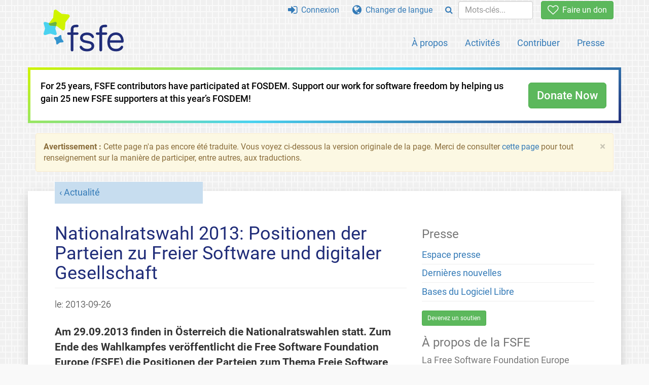

--- FILE ---
content_type: text/html; charset=UTF-8
request_url: https://fsfe.org/news/2013/news-20130926-01.fr.html
body_size: 4164
content:
<!DOCTYPE html>
<html lang="fr" class="fr no-js
      "><head><meta http-equiv="Content-Type" content="text/html; charset=utf-8"><meta name="robots" content="noindex"><meta name="viewport" content='width=device-width, initial-scale=1.0"'><meta http-equiv="X-UA-Compatible" content="IE=edge"><link rel="stylesheet" media="all" href="/look/main.css?20230215" type="text/css"><link rel="stylesheet" media="print" href="/look/print.css" type="text/css"><link rel="icon" href="/graphics/fsfe.ico" type="image/x-icon"><link rel="apple-touch-icon" href="/graphics/touch-icon.png" type="image/png"><link rel="apple-touch-icon-precomposed" href="/graphics/touch-icon.png" type="image/png"><link rel="alternate" title="FSFE " href="/news/news.fr.rss" type="application/rss+xml"><link rel="alternate" title="FSFE " href="/events/events.fr.rss" type="application/rss+xml"><link type="text/html" rel="alternate" hreflang="de" lang="de" href="/news/2013/news-20130926-01.de.html" title="Deutsch"><meta name="description" content="Am 29.09.2013 finden in Österreich die Nationalratswahlen statt. Zum Ende des Wahlkampfes veröffentlicht die Free Software Foundation Europe (FSFE) die Pos..."><meta name="fediverse:creator" content="@fsfe@mastodon.social"><meta name="twitter:card" content="summary"><meta name="twitter:site" content="@fsfe"><meta name="twitter:image" content="https://fsfe.org/graphics/logo-text_square.png"><meta name="twitter:title" content="Nationalratswahl 2013: Positionen der Parteien zu Freier Software und digitaler Gesellschaft - FSFE"><meta name="twitter:description" content="Am 29.09.2013 finden in Österreich die Nationalratswahlen statt. Zum Ende des Wahlkampfes veröffentlicht die Free Software Foundation Europe (FSFE) die Pos..."><meta property="og:type" content="article"><meta property="og:site_name" content="FSFE - Free Software Foundation Europe"><meta property="og:image" content="https://fsfe.org/graphics/logo-text_square.png"><meta property="og:locale" content="fr"><meta property="og:url" content="https://fsfe.org/news/2013/news-20130926-01.html"><meta property="og:title" content="Nationalratswahl 2013: Positionen der Parteien zu Freier Software und digitaler Gesellschaft - FSFE"><meta property="og:description" content="Am 29.09.2013 finden in Österreich die Nationalratswahlen statt. Zum Ende des Wahlkampfes veröffentlicht die Free Software Foundation Europe (FSFE) die Pos..."><script src="/scripts/thirdparty/jquery.min.js"></script><script src="/scripts/thirdparty/modernizr.custom.65251.js"></script><title>Nationalratswahl 2013: Positionen der Parteien zu Freier Software und digitaler Gesellschaft - FSFE</title></head><body class="news"><!--This file was generated by an XSLT script. Please do not edit.--><nav id="translations" class="alert"><a class="close" data-toggle="collapse" data-target="#translations" href="#">
          ×
        </a><a class="contribute-translation" href="/contribute/translators/index.fr.html">Traduire cette page ?</a><ul><li><a href="/news/2013/news-20130926-01.de.html">Deutsch</a></li></ul></nav><header id="top"><div id="masthead"><a id="logo" aria-label="FSFE Logo" href="/"><span>Free Software Foundation Europe</span></a></div><nav id="menu"><p>Aller à :</p><ul id="direct-links"><li id="direct-to-menu-list"><a href="#menu-list">Menu</a></li><li id="direct-to-content"><a href="#content">Contenu</a></li><li id="direct-to-page-info"><a href="#page-info">Infos de la page</a></li></ul><input type="checkbox" id="burger"><label for="burger"><i class="fa fa-bars fa-lg"></i></label><div id="menu-list"><ul><li id="menu-donate"><a href="https://my.fsfe.org/donate?referrer=https://fsfe.org/news/2013/news-20130926-01.html"><i class="fa fa-heart-o fa-lg"></i> Faire un don</a></li></ul><ul id="menu-sections"><li><a href="/about/about.fr.html">À propos</a></li><li><a href="/activities/activities.fr.html">Activités</a></li><li><a href="/contribute/contribute.fr.html">Contribuer</a></li><li class="visible-xs"><a href="/news/news.fr.html">Dernières nouvelles</a></li><li class="visible-xs"><a href="/events/events.fr.html">Évènements à venir</a></li><li class="visible-xs"><a href="/news/podcast.fr.html">Podcast</a></li><li><a href="/press/press.fr.html">Presse</a></li></ul><ul><li><a href="https://my.fsfe.org/"><i class="fa fa-sign-in fa-lg"></i> Connexion</a></li><li id="menu-translations"><a href="#translations" data-toggle="collapse" data-target="#translations"><i class="fa fa-globe fa-lg"></i> Changer de langue</a></li><li id="menu-search-box"><form method="GET" action="/search/search.fr.html"><div class="input-group"><div class="input-group-btn"><button class="btn btn-primary" type="submit" aria-label="Search"><i class="fa fa-search"></i></button></div><input placeholder="Mots-clés..." type="text" name="q" size="10" class="form-control"></div></form></li></ul></div></nav></header><div class="topbanner"><div id="topbanner-border"><div id="topbanner-inner"><div class="text-button-box" style="direction: ltr;" filename=".topbanner"><div class="row"><div class="col-xs-12 col-sm-9 col-md-10"><p>For 25 years, FSFE contributors have participated at FOSDEM. Support our work for software freedom by helping us gain 25 new FSFE supporters at this year’s FOSDEM!
	    </p></div><div class="col-xs-12 col-sm-3 col-md-2"><a class="btn btn-lg btn-success" href="https://my.fsfe.org/donate?referrer=topbanner">Donate Now</a></div></div></div></div></div></div><div id="notifications"><div class="alert warning yellow"><a class="close" data-dismiss="alert" href="#" aria-hidden="true">
            ×
          </a><p><strong>Avertissement : </strong>
    Cette page n'a pas encore été traduite. Vous voyez ci-dessous la
    version originale de la page. Merci de consulter
    <a href="/contribute/contribute.fr.html">cette page</a> pour tout renseignement
    sur la manière de participer, entre autres, aux traductions.
  </p></div><div id="infobox"></div></div><main><div id="content" lang="de"><p id="category"><a href="/news/news.fr.html">Actualité</a></p><h1 id="id-nationalratswahl-2013-positionen-der-parteien-zu-freier-software-und-digitaler-gesellschaft">Nationalratswahl 2013: Positionen der Parteien zu Freier Software und digitaler Gesellschaft</h1><div id="article-metadata"><span class="published-on">le: </span><time class="dt-published">2013-09-26</time></div><p>Am 29.09.2013 finden in Österreich die
    Nationalratswahlen statt. Zum Ende des Wahlkampfes veröffentlicht die Free
    Software Foundation Europe (FSFE) die Positionen der Parteien zum Thema
    Freie Software und digitale Gesellschaft.</p><p>Das österreichische Team der FSFE hat einen Fragenkatalog an die
    wahlwerbenden Parteien versandt. Die Antworten der Parteien sollen einen
    Überblick zu den Standpunkten rund um Trusted Computing, Privatsphäre,
    Patente, Digitale Rechteminderung (DRM), Verschlüsslung, Software und
    Standards in Behörden verschaffen.</p><p>Die FSFE ist erfreut über die rege Teilnahme der Parteien. Die Antworten
    zeigen, dass Freie Software und andere Themen der digitalen Gesellschaft
    mittlerweile den Weg auf die Agenden der meisten Parteien in Österreich
    geschafft haben.</p><p>Detaillierte Antworten auf die zwölf Fragen der FSFE kamen von SPÖ, ÖVP,
    Grüne, BZÖ, KPÖ, NEOS, Männerpartei und Piraten. Eine allgemeine Antwort
    gab das Team Stronach, die EU-Austrittspartei und Der Wandel. Leider war es
    der FPÖ, CPÖ und SLP nicht möglich die Fragen innerhalb der Frist zu
    beantworten.</p><p>Die Fragen und Antworten werden unkommentiert veröffentlicht, um den
    Lesern selbst die Interpretation zu überlassen.</p><p>Weiter zu den <a href="https://wiki.fsfe.org/20130929-austria-nationalratswahl.de">Positionen
      der Parteien zu Freier Software und digitaler Gesellschaft</a>.</p><ul><li><a href="/activities/elections/askyourcandidates/askyourcandidates.fr.html">Andere
        Wahlbefragungen</a> der Free Software Foundation Europe.</li></ul><footer id="tags"><h2>Mots clés</h2><ul class="tags"><li><a href="/tags/tagged-ayc.fr.html">Frage deinen Kandidaten</a></li><li><a href="/tags/tagged-at.fr.html">Österreich</a></li><li><a href="/tags/tagged-elections.fr.html">Wahlen</a></li><li><a href="/tags/tagged-public-administration.fr.html">Öffentliche Verwaltung</a></li></ul></footer></div><aside id="sidebar"><h3>Presse</h3><ul><li><a href="/press/press.fr.html">Espace presse</a></li><li><a href="/news/news.fr.html">Dernières nouvelles</a></li><li><a href="/freesoftware/freesoftware.fr.html">Bases du Logiciel Libre</a></li></ul><a href="https://my.fsfe.org/support" class="small-donate">Devenez un soutien</a><h3 class="promo">À propos de la FSFE</h3><p>
        La Free Software Foundation Europe (FSFE : Fondation européenne pour le Logiciel Libre) est une organisation qui redonne le pouvoir aux utilisateurs sur la technologie.
  </p><p>

      Le logiciel est profondément impliqué dans tous les aspects de nos vies. Il est important que cette technologie nous donne le pouvoir plutôt qu'elle nous limite. Le Logiciel Libre donne à chacun les libertés d'utiliser, copier, modifier et redistribuer les logiciels. Ces libertés aident à soutenir d'autres droits fondamentaux comme la liberté d'expression, la liberté de la presse ou le respect de la vie privée.
  </p><a href="/about/about.fr.html" class="learn-more">En savoir plus</a></aside></main><aside id="followup" class="subscribe-nl"><h2>S’abonner à la lettre d’information</h2><p>Recevez nos informations par email. Nos experts vous informent sur les dernières actualités, événements, activités, et comment vous pouvez y contribuer.<span style="font-size:0.8em">
              (<a href="/about/legal/imprint.fr.html#id-privacy-policy"><span style="color:white; text-decoration: underline;">Politique de confidentialité</span></a>)
            </span></p><form class="form-inline" id="formnl" name="formnl" method="POST" action="https://my.fsfe.org/subscribe"><input type="hidden" name="language" value="de"><input type="input" style="display: none !important" name="password" tabindex="-1" autocomplete="off"><input id="yourname" name="name" type="text" required="required" placeholder="Votre nom"><input id="email" name="email1" type="email" required="required" placeholder="Addresse e-mail"><fsfe-cd-referrer-input></fsfe-cd-referrer-input><input type="hidden" name="wants_info" value="yes"><input type="hidden" name="wants_newsletter_info" value="yes"><input type="hidden" name="category" value="i"><input id="submit" type="submit" value="S'abonner"></form></aside><nav id="direct-to-top"><a href="#top">Aller en haut</a></nav><footer><div id="footer-social-media"><div><p class="share-buttons footer"><a href="https://mastodon.social/@fsfe"><img src="/graphics/services/mastodon.png" alt="Mastodon" title="Mastodon"></a><a href="https://media.fsfe.org/a/fsfe/videos"><img src="/graphics/services/peertube.png" alt="Peertube" title="Peertube"></a></p></div></div><div id="page-info"><div><p>Copyright © 2001-2026 <a href="/">Free Software Foundation Europe</a>.</p><p>
  Sauf indication contraire, le contenu de cette page est sous licence <a href="https://creativecommons.org/licenses/by-sa/4.0/">Creative Commons Attribution - Partage dans les mêmes conditions 4.0 (CC-BY-SA 4.0)</a>.
  Pour plus d'informations, veuillez consulter notre <a href="/about/license-policy.fr.html">politique de licences</a> pour les contenus de notre site internet.
  </p></div><div><p><a href="/about/contact.fr.html">Contactez-nous</a></p><p><a href="/about/jobs/index.fr.html">Jobs</a></p><p><a href="/about/legal/imprint.fr.html">Mentions légales</a></p><p><a href="/about/legal/imprint.fr.html#id-privacy-policy">Politique de confidentialité</a></p><p><a href="/about/transparency-commitment.fr.html">Engagement de transparence</a></p><p><a href="/about/js-licences.fr.html" data-jslicense="1">Licences JavaScript</a></p></div><div><p><a rel="nofollow" href="https://git.fsfe.org/FSFE/fsfe-website/src/branch/master/fsfe.org/news/2013/news-20130926-01.de.xhtml">Code source</a></p><p><a href="/contribute/web/web.fr.html">S’impliquer dans l’équipe Web</a></p><p><a href="/contribute/translators/translators.fr.html">Traduire cette page ?</a></p><p></p></div></div></footer><script src="/scripts/thirdparty/bootstrap.custom.js"></script></body></html>
